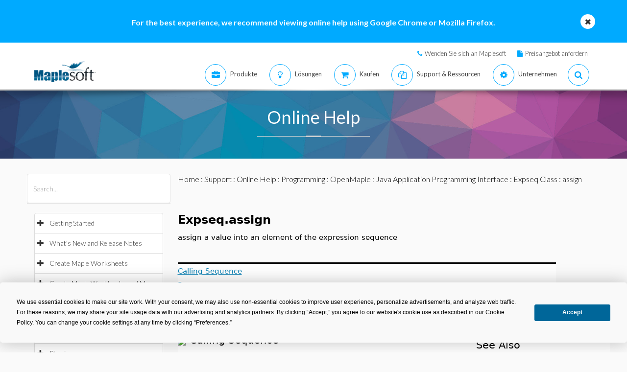

--- FILE ---
content_type: text/plain
request_url: https://c.6sc.co/
body_size: 1
content:
6suuid=152b341754bb000026d06d698000000013344300

--- FILE ---
content_type: text/plain
request_url: https://c.6sc.co/?m=1
body_size: 1
content:
6suuid=152b341754bb000026d06d698000000013344300